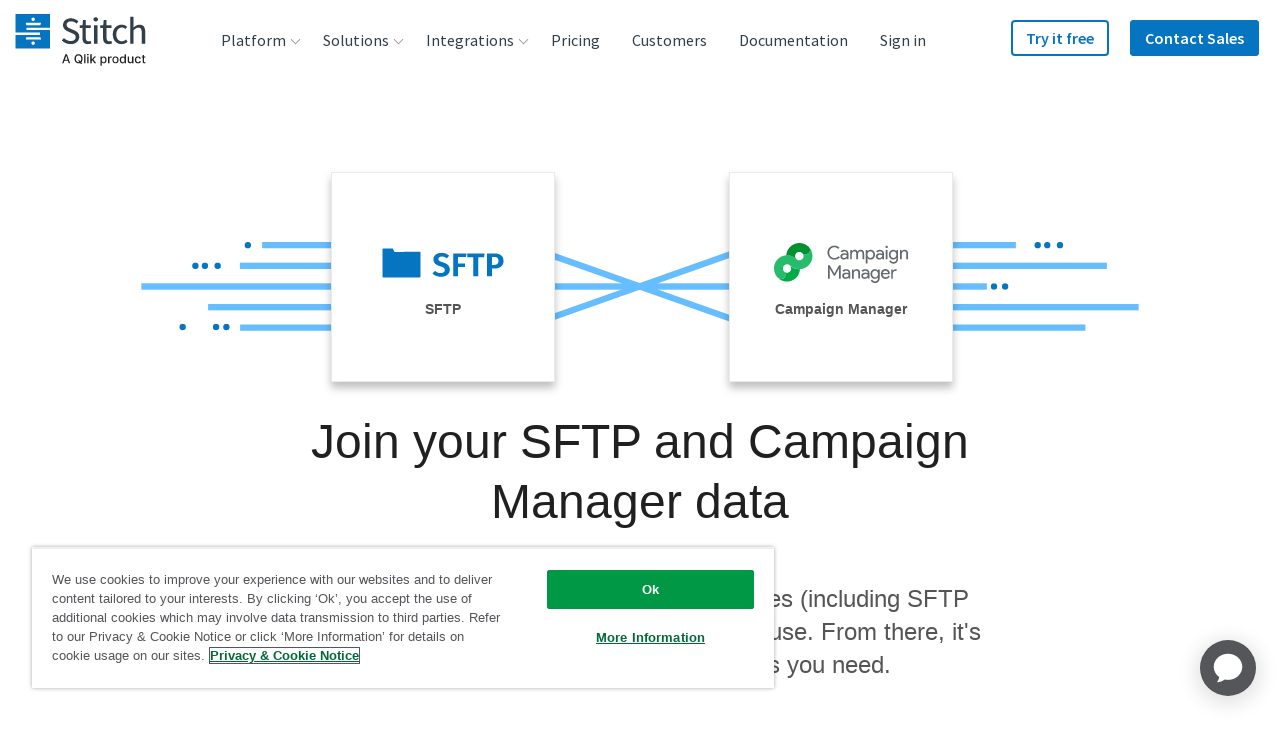

--- FILE ---
content_type: text/html; charset=utf-8
request_url: https://qlik-martech.eu.ada.support/chat/?embedVersion=d5f191c&skipGreeting=true&introShown=false&embed2=1&align=right&version=db0c2d6e9cb5b89e76c1e54b31f50de259c635a1
body_size: 1815
content:
<!doctype html><html lang="en"><head><meta name="robots" content="noindex"><meta name="version" content="db0c2d6e9cb5b89e76c1e54b31f50de259c635a1"><meta http-equiv="x-ua-compatible" content="IE=edge"><meta charset="utf-8"><meta name="viewport" content="width=device-width,height=device-height"/><link rel="preconnect" href="//static.ada.support"/><link rel="preconnect" href="//rollout.ada.support" crossorigin/><link rel="preconnect" href="//sentry.io" crossorigin/><link rel="preconnect" href="//stats.pusher.com"/><script src="/chat/config.js"></script><script>window.__env = window.__env || {}</script><style>@keyframes loading{from{transform:rotate(0)}to{transform:rotate(360deg)}}.loader{position:fixed;top:0;left:0;right:0;bottom:0;display:flex;align-items:center;justify-content:center}.loader:after{content:"";position:relative;border:2px solid rgba(0,0,0,.6);border-bottom:2px solid transparent;border-radius:50%;width:18px;height:18px;animation:loading 1s linear infinite}</style><title>Chat</title><script defer="defer" src="https://static.ada.support/chat-assets/chat.6bfe4fc924f75da55992.min.js" integrity="sha256-6bD1yCVpRUhe2Zj2WzaNypmSzMZSticlLFrK2YAFxP8= sha384-r2l4tcMLyiTvOf84XGwen5+2W92LXo8LCDVT1Z0P2ddX8k77ZsPVkvlbtVj1Q8IL" crossorigin="anonymous"></script><script defer="defer" src="https://static.ada.support/chat-assets/chat.839c1cf61cd431689e70.min.js" integrity="sha256-YPQ3bX/t6Lwws8TvQ2xQec9t/zxtANxrlV7QVkexTAE= sha384-LTwIzQphsYq9CCsiEl0EUpKtRRfn9bL7wAGu88JUEOt03ipG27Oa6qRQB+PEtdfC" crossorigin="anonymous"></script><script defer="defer" src="https://static.ada.support/chat-assets/chat.ca5e44c494e5129a93c5.min.js" integrity="sha256-qvbP+n5JXESFyvFUzktnF832K7+uPKpqpuHq/sgCbac= sha384-RnZtIHSFdgCk7Ves4szeuAlxLNRRUxBaV2C2kcvq/D4SkGW5GlmPclsBQO90gQij" crossorigin="anonymous"></script><link href="https://static.ada.support/chat-assets/chat.a4656877c2829d75848b.min.css" rel="stylesheet" integrity="sha256-g4VKrWHKnX+Q/BEUN011h07rGweNbFFwcO7ESIRrJUA= sha384-tmNeWD5G1b2m1SHLnzrcJxZvidlA54F0hQGEqxPVINwJLH6Ngie2nMIT3WkfNXkT" crossorigin="anonymous"><link href="https://static.ada.support/chat-assets/chat.67fd04fcd27ac1a9e976.min.css" rel="stylesheet" integrity="sha256-uwNyJSLKG3dIjgL5KxVmXOGuqeRtYazzNxye0KdDMIY= sha384-pB/dC6i8WrqLa61BZmkfrobCnf5aeJw36Q0ssW7Vp8/nAvXE8GVsJTXhzBkwXhSS" crossorigin="anonymous"></head><body style="margin:0"><div id="app"><div class="loader"></div></div></body></html>

--- FILE ---
content_type: image/svg+xml
request_url: https://images.ctfassets.net/k49d63tr8kcn/4eEqeHRpVdQqLIPgwFjaZr/8da02c10a4e5edd703362624fad40577/Microsoft_azure_logo_240x90_web.svg
body_size: 3223
content:
<?xml version="1.0" encoding="utf-8"?>
<!-- Generator: Adobe Illustrator 23.0.1, SVG Export Plug-In . SVG Version: 6.00 Build 0)  -->
<svg version="1.1" id="Layer_1" xmlns="http://www.w3.org/2000/svg" xmlns:xlink="http://www.w3.org/1999/xlink" x="0px" y="0px"
	 viewBox="0 0 240 90" enable-background="new 0 0 240 90" xml:space="preserve">
<g>
	<g>
		<path fill="#0072C6" d="M9,27.8v34.3c0,3.5,8,6.5,17.8,6.5V27.8H9z"/>
		<path fill="#0072C6" d="M26.5,68.6h0.3c9.9,0,17.8-2.9,17.8-6.5V27.8H26.5V68.6z"/>
		<path opacity="0.15" fill="#FFFFFF" enable-background="new    " d="M26.5,68.6h0.3c9.9,0,17.8-2.9,17.8-6.5V27.8H26.5V68.6z"/>
		<path fill="#FFFFFF" d="M44.5,27.8c0,3.5-8,6.5-17.8,6.5S9,31.4,9,27.8c0-3.5,8-6.5,17.8-6.5S44.5,24.3,44.5,27.8z"/>
		<path fill="#7FBA00" d="M40.9,27.6c0,2.3-6.4,4.2-14.2,4.2s-14.2-1.9-14.2-4.2c0-2.4,6.4-4.3,14.2-4.3S40.9,25.2,40.9,27.6z"/>
		<path fill="#B8D432" d="M38,30.1c1.9-0.8,2.9-1.6,2.9-2.6c0-2.4-6.4-4.3-14.2-4.3s-14.2,1.9-14.2,4.3c0,1,1.1,1.9,2.9,2.6
			c2.6-1,6.7-1.6,11.2-1.6C31.3,28.4,35.4,29.1,38,30.1z"/>
		<path fill="#FFFFFF" d="M14.2,52.4v-2.2c0.4,0.3,0.8,0.6,1.3,0.8c0.5,0.2,1,0.3,1.4,0.3c0.3,0,0.5,0,0.7-0.1
			c0.2-0.1,0.4-0.1,0.5-0.2c0.1-0.1,0.3-0.2,0.3-0.3c0.1-0.1,0.1-0.3,0.1-0.4c0-0.2-0.1-0.4-0.2-0.5c-0.1-0.2-0.3-0.3-0.5-0.4
			c-0.2-0.1-0.4-0.3-0.7-0.4c-0.3-0.1-0.6-0.2-0.9-0.4c-0.8-0.3-1.4-0.7-1.7-1.2c-0.4-0.5-0.6-1-0.6-1.7c0-0.5,0.1-1,0.3-1.3
			c0.2-0.4,0.5-0.7,0.9-0.9c0.4-0.2,0.8-0.4,1.3-0.5c0.5-0.1,1-0.2,1.5-0.2c0.5,0,1,0,1.4,0.1c0.4,0.1,0.8,0.2,1.1,0.3v2.1
			c-0.2-0.1-0.4-0.2-0.6-0.3c-0.2-0.1-0.4-0.2-0.6-0.2c-0.2-0.1-0.4-0.1-0.6-0.1c-0.2,0-0.4,0-0.6,0c-0.3,0-0.5,0-0.7,0.1
			c-0.2,0-0.4,0.1-0.5,0.2c-0.1,0.1-0.3,0.2-0.3,0.3c-0.1,0.1-0.1,0.3-0.1,0.4c0,0.2,0,0.3,0.1,0.5c0.1,0.1,0.2,0.3,0.4,0.4
			c0.2,0.1,0.4,0.2,0.6,0.3c0.2,0.1,0.5,0.2,0.8,0.3c0.4,0.2,0.8,0.3,1.1,0.5c0.3,0.2,0.6,0.4,0.8,0.6c0.2,0.2,0.4,0.5,0.5,0.8
			c0.1,0.3,0.2,0.7,0.2,1.1c0,0.6-0.1,1-0.3,1.4c-0.2,0.4-0.5,0.7-0.9,0.9c-0.4,0.2-0.8,0.4-1.3,0.5c-0.5,0.1-1,0.2-1.5,0.2
			c-0.5,0-1.1,0-1.6-0.1C15,52.7,14.5,52.6,14.2,52.4z M26.9,52.9c-1.4,0-2.6-0.5-3.5-1.4c-0.9-0.9-1.4-2.2-1.4-3.6
			c0-1.6,0.5-2.9,1.4-3.8c0.9-1,2.1-1.5,3.6-1.5c1.4,0,2.6,0.5,3.5,1.4c0.9,0.9,1.3,2.2,1.3,3.7c0,1.6-0.5,2.8-1.4,3.8
			c0,0-0.1,0.1-0.1,0.1c0,0-0.1,0.1-0.1,0.1l2.5,2.4h-3.1l-1.3-1.3C27.9,52.9,27.4,52.9,26.9,52.9z M27,44.5c-0.8,0-1.4,0.3-1.9,0.9
			c-0.5,0.6-0.7,1.4-0.7,2.3c0,1,0.2,1.8,0.7,2.3c0.5,0.6,1.1,0.9,1.8,0.9c0.8,0,1.4-0.3,1.8-0.8c0.5-0.6,0.7-1.3,0.7-2.3
			c0-1-0.2-1.8-0.7-2.4C28.3,44.8,27.7,44.5,27,44.5z M39.4,52.7h-6v-10h2.3v8.2h3.7V52.7z"/>
	</g>
	<g>
		<path fill="#0072C6" d="M70.2,46.8V35.9c0-1.2,0-2.2,0.1-3.1l0-0.6h0c-0.2,0.9-0.3,1.5-0.5,1.9l-5.2,12.7h-1.9l-5.2-12.5
			c-0.1-0.2-0.2-0.9-0.5-2H57c0.1,1,0.1,2.3,0.1,4v10.5h-2.6V29.7h4.1l4.4,10.8c0.4,1,0.7,1.8,0.8,2.4h0.1c0.4-1,0.7-1.8,0.9-2.4
			l4.5-10.8H73v17.1H70.2z"/>
		<path fill="#0072C6" d="M78.5,31.8c-0.5,0-0.9-0.2-1.2-0.5c-0.3-0.3-0.5-0.7-0.5-1.1c0-0.5,0.2-0.8,0.5-1.2
			c0.3-0.3,0.7-0.5,1.2-0.5c0.5,0,0.9,0.2,1.2,0.5c0.3,0.3,0.5,0.7,0.5,1.2c0,0.4-0.2,0.8-0.5,1.1C79.3,31.7,78.9,31.8,78.5,31.8z
			 M77.1,46.8V34.6h2.8v12.2H77.1z"/>
		<path fill="#0072C6" d="M92.2,46.3c-0.9,0.5-2.1,0.8-3.5,0.8c-1.8,0-3.3-0.6-4.4-1.7c-1.1-1.2-1.7-2.6-1.7-4.4
			c0-2.1,0.6-3.7,1.8-4.9c1.2-1.2,2.8-1.8,4.8-1.8c1.1,0,2.1,0.2,2.9,0.6v2.6c-0.9-0.7-1.8-1-2.8-1c-1.1,0-2.1,0.4-2.8,1.1
			s-1.1,1.8-1.1,3.1c0,1.3,0.3,2.3,1,3c0.7,0.7,1.6,1.1,2.8,1.1c0.9,0,1.9-0.3,2.9-1V46.3z"/>
		<path fill="#0072C6" d="M102.1,37.2c-0.5-0.3-1-0.4-1.6-0.4c-0.8,0-1.4,0.3-1.9,1c-0.5,0.7-0.7,1.6-0.7,2.7v6.3h-2.8V34.6h2.8v2.4
			h0c0.6-1.7,1.6-2.6,3.1-2.6c0.5,0,0.9,0.1,1.1,0.2V37.2z"/>
		<path fill="#0072C6" d="M109.6,47.1c-1.9,0-3.4-0.6-4.5-1.7c-1.1-1.1-1.7-2.7-1.7-4.6c0-2,0.6-3.6,1.7-4.8
			c1.2-1.2,2.7-1.7,4.8-1.7c1.9,0,3.4,0.6,4.5,1.7c1.1,1.1,1.6,2.7,1.6,4.6c0,2-0.6,3.6-1.7,4.8C113.1,46.5,111.5,47.1,109.6,47.1z
			 M109.7,36.5c-1.1,0-1.9,0.4-2.5,1.1c-0.6,0.7-0.9,1.8-0.9,3.1c0,1.3,0.3,2.3,0.9,3c0.6,0.7,1.5,1.1,2.6,1.1
			c2.2,0,3.4-1.4,3.4-4.2c0-1.4-0.3-2.4-0.9-3.1C111.6,36.9,110.8,36.5,109.7,36.5z"/>
		<path fill="#0072C6" d="M118.5,46.4v-2.6c1.1,0.8,2.2,1.1,3.3,1.1c1.3,0,2-0.4,2-1.3c0-0.4-0.1-0.7-0.4-1c-0.3-0.3-0.9-0.6-1.9-1
			c-1.2-0.5-2-1-2.3-1.6s-0.6-1.2-0.6-2c0-1.1,0.4-2,1.3-2.7c0.9-0.7,2-1,3.4-1c1,0,1.9,0.2,2.7,0.5v2.5c-0.9-0.6-1.8-0.8-2.8-0.8
			c-0.5,0-1,0.1-1.3,0.4c-0.3,0.2-0.5,0.6-0.5,0.9c0,0.4,0.1,0.7,0.3,1c0.2,0.2,0.8,0.6,1.8,1c1.2,0.5,2,1,2.4,1.6
			c0.5,0.6,0.7,1.3,0.7,2.1c0,1.1-0.4,2-1.3,2.7s-2.1,1.1-3.6,1.1C120.6,47.1,119.5,46.9,118.5,46.4z"/>
		<path fill="#0072C6" d="M135.1,47.1c-1.9,0-3.4-0.6-4.5-1.7c-1.1-1.1-1.7-2.7-1.7-4.6c0-2,0.6-3.6,1.7-4.8
			c1.2-1.2,2.7-1.7,4.8-1.7c1.9,0,3.4,0.6,4.5,1.7c1.1,1.1,1.6,2.7,1.6,4.6c0,2-0.6,3.6-1.7,4.8C138.6,46.5,137,47.1,135.1,47.1z
			 M135.2,36.5c-1.1,0-1.9,0.4-2.5,1.1c-0.6,0.7-0.9,1.8-0.9,3.1c0,1.3,0.3,2.3,0.9,3c0.6,0.7,1.5,1.1,2.6,1.1
			c2.2,0,3.4-1.4,3.4-4.2c0-1.4-0.3-2.4-0.9-3.1C137.1,36.9,136.3,36.5,135.2,36.5z"/>
		<path fill="#0072C6" d="M151.4,30.9c-0.4-0.2-0.9-0.3-1.3-0.3c-1.3,0-1.9,0.8-1.9,2.3v1.6h2.7v2.2h-2.7v10h-2.8v-10h-2.1v-2.2h2.1
			v-1.8c0-1.3,0.4-2.4,1.2-3.2c0.8-0.8,1.9-1.2,3.2-1.2c0.7,0,1.2,0.1,1.6,0.2V30.9z"/>
		<path fill="#0072C6" d="M159.7,46.7c-0.6,0.3-1.3,0.4-2.1,0.4c-2.4,0-3.6-1.3-3.6-3.9v-6.4h-2v-2.2h2v-2.8l2.8-0.8v3.7h2.9v2.2
			h-2.9v5.9c0,0.8,0.1,1.3,0.4,1.6c0.3,0.3,0.7,0.5,1.3,0.5c0.4,0,0.8-0.1,1.2-0.4V46.7z"/>
		<path fill="#0072C6" d="M180.2,46.8l-1.6-4.3h-6.9l-1.5,4.3h-3.1l6.5-17.1h3.2l6.5,17.1H180.2z M175.4,33.5
			c-0.1-0.3-0.2-0.7-0.2-1.2h-0.1c0,0.5-0.1,0.9-0.3,1.2l-2.3,6.6h5.3L175.4,33.5z"/>
		<path fill="#0072C6" d="M187.9,44.6h6.6v2.2h-10.5v-1l6.7-9h-5.9v-2.2h9.7v1.1L187.9,44.6z"/>
		<path fill="#0072C6" d="M204.8,46.8v-1.8h0c-0.8,1.4-2.1,2.1-3.7,2.1c-2.9,0-4.4-1.7-4.4-5.1v-7.4h2.8v7.1c0,2.1,0.8,3.2,2.5,3.2
			c0.8,0,1.5-0.3,2-0.9s0.8-1.4,0.8-2.3v-7.1h2.8v12.2H204.8z"/>
		<path fill="#0072C6" d="M218.7,37.2c-0.5-0.3-1-0.4-1.6-0.4c-0.8,0-1.4,0.3-1.9,1c-0.5,0.7-0.7,1.6-0.7,2.7v6.3h-2.8V34.6h2.8v2.4
			h0c0.6-1.7,1.6-2.6,3.1-2.6c0.5,0,0.9,0.1,1.1,0.2V37.2z"/>
		<path fill="#0072C6" d="M222.7,41.5c0.1,2.3,1.4,3.4,3.7,3.4c1.3,0,2.6-0.4,3.7-1.2v2.3c-1.1,0.7-2.6,1-4.3,1
			c-1.9,0-3.3-0.6-4.3-1.7s-1.5-2.7-1.5-4.6c0-2,0.6-3.6,1.7-4.8s2.5-1.8,4.1-1.8c1.7,0,3,0.5,3.9,1.6c0.9,1,1.4,2.5,1.4,4.3v1.4
			H222.7z M228.3,39.4c0-2-0.9-3-2.6-3c-0.7,0-1.4,0.3-1.9,0.8s-0.9,1.3-1.1,2.2H228.3z"/>
	</g>
	<g>
		<path fill="#0072C6" d="M54.9,63.8c0.6,0.4,1.4,0.7,2.3,0.7c1.3,0,2.1-0.7,2.1-1.7c0-0.9-0.5-1.5-1.9-2c-1.6-0.6-2.7-1.4-2.7-2.9
			c0-1.6,1.3-2.7,3.3-2.7c1,0,1.8,0.2,2.2,0.5l-0.4,1.1c-0.3-0.2-1-0.5-1.9-0.5c-1.4,0-1.9,0.8-1.9,1.5c0,0.9,0.6,1.4,2,2
			c1.7,0.7,2.6,1.5,2.6,3c0,1.6-1.2,2.9-3.5,2.9c-1,0-2-0.3-2.6-0.6L54.9,63.8z"/>
		<path fill="#0072C6" d="M70.8,66.9c-1.4-0.4-2.7-0.8-3.9-1.2c-0.2-0.1-0.4-0.2-0.6-0.2c-2.4-0.1-4.5-1.9-4.5-5.1
			c0-3.2,2-5.3,4.7-5.3c2.7,0,4.5,2.1,4.5,5.1c0,2.6-1.2,4.3-2.9,4.8v0.1c1,0.3,2.1,0.5,3,0.6L70.8,66.9z M69.7,60.3
			c0-2-1-4.1-3.2-4.1c-2.2,0-3.3,2-3.3,4.2c0,2.1,1.2,4.1,3.2,4.1C68.6,64.5,69.7,62.6,69.7,60.3z"/>
		<path fill="#0072C6" d="M72.8,55.3h1.3v9h4.3v1.1h-5.6V55.3z"/>
		<path fill="#0072C6" d="M82.9,63.8c0.6,0.4,1.4,0.7,2.3,0.7c1.3,0,2.1-0.7,2.1-1.7c0-0.9-0.5-1.5-1.9-2c-1.6-0.6-2.7-1.4-2.7-2.9
			c0-1.6,1.3-2.7,3.3-2.7c1,0,1.8,0.2,2.2,0.5l-0.4,1.1c-0.3-0.2-1-0.5-1.9-0.5c-1.4,0-1.9,0.8-1.9,1.5c0,0.9,0.6,1.4,2,2
			c1.7,0.7,2.6,1.5,2.6,3c0,1.6-1.2,2.9-3.5,2.9c-1,0-2-0.3-2.6-0.6L82.9,63.8z"/>
		<path fill="#0072C6" d="M91.3,62c0,1.8,1.2,2.5,2.5,2.5c0.9,0,1.5-0.2,2-0.4l0.2,0.9c-0.5,0.2-1.3,0.5-2.4,0.5
			c-2.2,0-3.6-1.5-3.6-3.7c0-2.2,1.3-3.9,3.4-3.9c2.4,0,3,2.1,3,3.4c0,0.3,0,0.5,0,0.6H91.3z M95.1,61.1c0-0.8-0.3-2.1-1.8-2.1
			c-1.3,0-1.9,1.2-2,2.1H95.1z"/>
		<path fill="#0072C6" d="M98,60.4c0-0.9,0-1.6-0.1-2.3h1.2l0,1.4h0.1c0.3-1,1.1-1.6,2-1.6c0.2,0,0.3,0,0.4,0v1.2
			c-0.1,0-0.3,0-0.5,0c-0.9,0-1.6,0.7-1.8,1.7c0,0.2-0.1,0.4-0.1,0.6v3.9H98V60.4z"/>
		<path fill="#0072C6" d="M103.8,58.1l1.4,4.1c0.2,0.7,0.4,1.3,0.6,1.9h0c0.2-0.6,0.4-1.2,0.6-1.9l1.4-4.1h1.4l-2.8,7.3h-1.3
			l-2.8-7.3H103.8z"/>
		<path fill="#0072C6" d="M111.1,62c0,1.8,1.2,2.5,2.5,2.5c0.9,0,1.5-0.2,2-0.4l0.2,0.9c-0.5,0.2-1.3,0.5-2.4,0.5
			c-2.2,0-3.6-1.5-3.6-3.7c0-2.2,1.3-3.9,3.4-3.9c2.4,0,3,2.1,3,3.4c0,0.3,0,0.5,0,0.6H111.1z M115,61.1c0-0.8-0.3-2.1-1.8-2.1
			c-1.3,0-1.9,1.2-2,2.1H115z"/>
		<path fill="#0072C6" d="M117.9,60.4c0-0.9,0-1.6-0.1-2.3h1.2l0,1.4h0.1c0.3-1,1.1-1.6,2-1.6c0.2,0,0.3,0,0.4,0v1.2
			c-0.1,0-0.3,0-0.5,0c-0.9,0-1.6,0.7-1.8,1.7c0,0.2-0.1,0.4-0.1,0.6v3.9h-1.3V60.4z"/>
		<path fill="#0072C6" d="M126,55.4c0.8-0.1,1.7-0.2,2.8-0.2c1.9,0,3.2,0.4,4.1,1.3c0.9,0.8,1.4,2,1.4,3.6c0,1.7-0.5,3-1.5,3.9
			c-0.9,0.9-2.5,1.5-4.5,1.5c-0.9,0-1.7,0-2.4-0.1V55.4z M127.3,64.4c0.3,0.1,0.8,0.1,1.3,0.1c2.8,0,4.3-1.6,4.3-4.3
			c0-2.4-1.3-3.9-4.1-3.9c-0.7,0-1.2,0.1-1.5,0.1V64.4z"/>
		<path fill="#0072C6" d="M140,65.4l-0.1-0.9h0c-0.4,0.6-1.2,1.1-2.2,1.1c-1.5,0-2.2-1-2.2-2.1c0-1.8,1.6-2.7,4.4-2.7v-0.1
			c0-0.6-0.2-1.7-1.6-1.7c-0.7,0-1.4,0.2-1.9,0.5l-0.3-0.9c0.6-0.4,1.5-0.6,2.4-0.6c2.2,0,2.8,1.5,2.8,3v2.7c0,0.6,0,1.2,0.1,1.7
			H140z M139.8,61.7c-1.4,0-3.1,0.2-3.1,1.6c0,0.9,0.6,1.3,1.2,1.3c0.9,0,1.5-0.6,1.8-1.2c0-0.1,0.1-0.3,0.1-0.4V61.7z"/>
		<path fill="#0072C6" d="M144.7,56v2.1h1.9v1h-1.9V63c0,0.9,0.3,1.4,1,1.4c0.3,0,0.6,0,0.8-0.1l0.1,1c-0.3,0.1-0.7,0.2-1.2,0.2
			c-0.6,0-1.1-0.2-1.4-0.6c-0.4-0.4-0.5-1-0.5-1.9v-4h-1.1v-1h1.1v-1.7L144.7,56z"/>
		<path fill="#0072C6" d="M152.1,65.4l-0.1-0.9h0c-0.4,0.6-1.2,1.1-2.2,1.1c-1.5,0-2.2-1-2.2-2.1c0-1.8,1.6-2.7,4.4-2.7v-0.1
			c0-0.6-0.2-1.7-1.6-1.7c-0.7,0-1.4,0.2-1.9,0.5l-0.3-0.9c0.6-0.4,1.5-0.6,2.4-0.6c2.2,0,2.8,1.5,2.8,3v2.7c0,0.6,0,1.2,0.1,1.7
			H152.1z M151.9,61.7c-1.4,0-3.1,0.2-3.1,1.6c0,0.9,0.6,1.3,1.2,1.3c0.9,0,1.5-0.6,1.8-1.2c0-0.1,0.1-0.3,0.1-0.4V61.7z"/>
		<path fill="#0072C6" d="M155.3,65.4c0-0.5,0.1-1.2,0.1-1.9v-8.8h1.3v4.6h0c0.5-0.8,1.3-1.3,2.5-1.3c1.8,0,3.1,1.5,3.1,3.7
			c0,2.6-1.6,3.9-3.3,3.9c-1,0-1.9-0.4-2.4-1.4h0l-0.1,1.2H155.3z M156.6,62.5c0,0.2,0,0.3,0.1,0.5c0.3,0.9,1,1.5,2,1.5
			c1.4,0,2.2-1.1,2.2-2.8c0-1.5-0.8-2.7-2.2-2.7c-0.9,0-1.7,0.6-2,1.6c0,0.2-0.1,0.3-0.1,0.5V62.5z"/>
		<path fill="#0072C6" d="M167.9,65.4l-0.1-0.9h0c-0.4,0.6-1.2,1.1-2.2,1.1c-1.5,0-2.2-1-2.2-2.1c0-1.8,1.6-2.7,4.4-2.7v-0.1
			c0-0.6-0.2-1.7-1.6-1.7c-0.7,0-1.4,0.2-1.9,0.5l-0.3-0.9c0.6-0.4,1.5-0.6,2.4-0.6c2.2,0,2.8,1.5,2.8,3v2.7c0,0.6,0,1.2,0.1,1.7
			H167.9z M167.7,61.7c-1.4,0-3.1,0.2-3.1,1.6c0,0.9,0.6,1.3,1.2,1.3c0.9,0,1.5-0.6,1.8-1.2c0-0.1,0.1-0.3,0.1-0.4V61.7z"/>
		<path fill="#0072C6" d="M170.9,64c0.4,0.3,1.1,0.5,1.7,0.5c1,0,1.4-0.5,1.4-1.1c0-0.6-0.4-1-1.3-1.3c-1.3-0.5-1.9-1.2-1.9-2.1
			c0-1.2,0.9-2.1,2.5-2.1c0.7,0,1.4,0.2,1.8,0.5l-0.3,1c-0.3-0.2-0.8-0.4-1.5-0.4c-0.8,0-1.2,0.5-1.2,1c0,0.6,0.4,0.9,1.4,1.2
			c1.3,0.5,1.9,1.1,1.9,2.2c0,1.3-1,2.2-2.7,2.2c-0.8,0-1.5-0.2-2-0.5L170.9,64z"/>
		<path fill="#0072C6" d="M177.8,62c0,1.8,1.2,2.5,2.5,2.5c0.9,0,1.5-0.2,2-0.4l0.2,0.9c-0.5,0.2-1.3,0.5-2.4,0.5
			c-2.2,0-3.6-1.5-3.6-3.7c0-2.2,1.3-3.9,3.4-3.9c2.4,0,3,2.1,3,3.4c0,0.3,0,0.5,0,0.6H177.8z M181.6,61.1c0-0.8-0.3-2.1-1.8-2.1
			c-1.3,0-1.9,1.2-2,2.1H181.6z"/>
	</g>
</g>
</svg>


--- FILE ---
content_type: image/svg+xml
request_url: https://images.ctfassets.net/k49d63tr8kcn/6pNuOHH4YfMTLY3wIXzLo/453db6cf1b9f62df560a74d511cd7492/oracle-netsuite_logo_240x90_web.svg
body_size: 1244
content:
<?xml version="1.0" encoding="utf-8"?>
<!-- Generator: Adobe Illustrator 23.0.1, SVG Export Plug-In . SVG Version: 6.00 Build 0)  -->
<svg version="1.1" id="Layer_1" xmlns="http://www.w3.org/2000/svg" xmlns:xlink="http://www.w3.org/1999/xlink" x="0px" y="0px"
	 viewBox="0 0 240 90" enable-background="new 0 0 240 90" xml:space="preserve">
<g>
	<path fill="#ED2127" d="M193,24.1c0.1,0,0.3,0,0.4-0.2c0.1-0.1,0.1-0.1,0.1-0.2c0-0.1-0.1-0.2-0.2-0.3c-0.1,0-0.2,0-0.4,0h-0.1v0.7
		H193z M192.8,23.1c0.3,0,0.5,0,0.6,0.1c0.4,0.1,0.4,0.5,0.4,0.7c0,0,0,0.1,0,0.2c0,0.1-0.1,0.3-0.3,0.4c0,0,0,0-0.1,0.1l0.5,1h-0.5
		l-0.5-0.9h-0.3v0.9h-0.5v-2.3H192.8z M193,26.4c1.2,0,2.1-0.9,2.1-2.1s-0.9-2.1-2.1-2.1c-1.2,0-2.1,0.9-2.1,2.1
		S191.8,26.4,193,26.4 M191.3,24.3c0-0.9,0.7-1.6,1.7-1.6c0.9,0,1.6,0.7,1.6,1.6c0,0.9-0.7,1.6-1.6,1.6
		C192.1,25.9,191.3,25.2,191.3,24.3 M176.8,37.7c-2.8,0-5.1-1.9-5.8-4.4h15.3l2.1-3.3H171c0.7-2.5,3-4.4,5.8-4.4h10.5l2.1-3.3h-12.9
		c-5.1,0-9.3,4.2-9.3,9.3c0,5.2,4.2,9.3,9.3,9.3h11.1l2.1-3.3H176.8z M132.9,41H144l2.1-3.3h-12.9c-3.3,0-6-2.7-6-6c0-3.3,2.7-6,6-6
		h10.5l2.1-3.3h-12.9c-5.2,0-9.3,4.2-9.3,9.3C123.6,36.8,127.8,41,132.9,41 M64.8,37.7H54.5c-3.3,0-6-2.7-6-6c0-3.3,2.7-6,6-6h10.4
		c3.3,0,6,2.7,6,6C70.9,35,68.2,37.7,64.8,37.7 M54.3,41h10.8c5.2,0,9.3-4.2,9.3-9.3c0-5.2-4.2-9.3-9.3-9.3H54.3
		c-5.2,0-9.3,4.2-9.3,9.3C44.9,36.8,49.1,41,54.3,41 M92,34.9c3.5,0,6.3-2.8,6.3-6.3s-2.8-6.3-6.3-6.3H76.3V41h3.6V25.6h11.9
		c1.7,0,3,1.3,3,3c0,1.7-1.3,3-3,3l-10.1,0L92.4,41h5.2l-7.2-6H92z M151.3,37.7V22.3h-3.6v16.9c0,0.5,0.2,0.9,0.5,1.2
		c0.3,0.4,0.8,0.5,1.3,0.5h16.3l2.1-3.3H151.3z M107.4,34.4h9.6l-5.1-8.2L102.7,41h-4.2l11.3-17.7c0.5-0.7,1.3-1.1,2.2-1.1
		c0.9,0,1.7,0.4,2.2,1.1L125.4,41h-4.2l-2-3.3h-9.7L107.4,34.4z"/>
	<polygon points="46.7,52.1 51.4,52.1 57.2,64.2 57.2,52.1 60.3,52.1 60.3,67.5 55.7,67.5 49.8,54.7 49.8,67.5 46.7,67.5 	"/>
	<polygon points="63.7,52.1 74,52.1 74,54.6 67,54.6 67,58.3 73.6,58.3 73.6,60.8 67,60.8 67,65 74.3,65 74.3,67.5 63.7,67.5 	"/>
	<polygon points="80.6,54.7 76,54.7 76,52.1 88.5,52.1 88.5,54.7 83.9,54.7 83.9,67.5 80.6,67.5 	"/>
	<path d="M92.5,63c0,1.1,0.2,3,3.7,3c3.2,0,3.6-2,3.6-2.7c0-1.7-1.4-2.1-3.5-2.6c-2.3-0.6-3.4-0.8-4.2-1.4c-1.3-0.9-1.6-2-1.6-3
		c0-3.1,3-4.5,5.8-4.5c1,0,3.1,0.2,4.3,1.5c0.9,0.9,0.9,2,0.9,2.6h-2.2c-0.1-1.9-1.7-2.3-3.2-2.3c-2.1,0-3.4,1-3.4,2.5
		c0,1.4,0.9,1.8,2.8,2.3c3.7,0.9,4.1,1,5,1.6c1.4,0.9,1.5,2.4,1.5,3.1c0,2.7-2.1,4.8-6.1,4.8c-1.2,0-3.6-0.2-4.8-1.7
		c-0.9-1.1-0.9-2.4-0.9-3.1H92.5z"/>
	<path d="M107.5,52.2v9.5c0,1.6,0.4,2.3,0.7,2.8c1,1.3,2.4,1.5,3.5,1.5c4.1,0,4.1-3.3,4.1-4.4v-9.4h2.1v9.5c0,0.8,0,2.6-1.3,4.1
		c-1.5,1.9-3.8,2.1-5,2.1c-1.4,0-4-0.4-5.4-2.4c-0.5-0.7-0.9-1.6-0.9-3.9v-9.4H107.5z"/>
	<rect x="122.3" y="52.2" width="2.1" height="15.4"/>
	<polygon points="132.7,67.5 132.7,54 127.5,54 127.5,52.2 139.9,52.2 139.9,54 134.8,54 134.8,67.5 	"/>
	<polygon points="142.4,52.2 152.1,52.2 152.1,54 144.6,54 144.6,58.7 151.7,58.7 151.7,60.5 144.6,60.5 144.6,65.6 152.2,65.6 
		152.2,67.5 142.4,67.5 	"/>
</g>
</svg>


--- FILE ---
content_type: text/plain
request_url: https://c.6sc.co/?m=1
body_size: 1
content:
6suuid=152b3417f9c92e00753180691a020000c5596d00

--- FILE ---
content_type: image/svg+xml
request_url: https://images.ctfassets.net/k49d63tr8kcn/6rxiXmkfG8sq80CUqSCway/bc5b52fc7796ebddb9dec4100c3f3b96/appsflyer_logo_240x90_web.svg
body_size: 1200
content:
<?xml version="1.0" encoding="utf-8"?>
<!-- Generator: Adobe Illustrator 21.1.0, SVG Export Plug-In . SVG Version: 6.00 Build 0)  -->
<svg version="1.1" id="Layer_1" xmlns="http://www.w3.org/2000/svg" xmlns:xlink="http://www.w3.org/1999/xlink" x="0px" y="0px"
	 viewBox="0 0 240 90" enable-background="new 0 0 240 90" xml:space="preserve">
<g>
	<g id="g2997">
		<g id="g3003">
			<g id="g3005">
				<path id="path3013" fill="#86CF00" d="M35.2,35.9l7.4,14c0.6,1,1.6,1.6,2.8,1.7l15.1,0c1,0,1.5-0.8,1-1.7l-7.4-14
					c-0.6-1-1.6-1.6-2.8-1.7H36.1C35.1,34.1,34.7,34.9,35.2,35.9"/>
			</g>
		</g>
	</g>
	<g id="g3353">
		<g id="g3355">
			<g id="g3361">
				<g id="g3363">
					<path id="path3371" fill="#86CF00" d="M63.8,52.2l4.4,8.3c0.3,0.6,1,1,1.6,1l9-0.1c0.6,0,0.8-0.5,0.5-1l-4.4-8.3
						c-0.3-0.6-1-1-1.6-1l-9,0.1h0C63.7,51.2,63.5,51.6,63.8,52.2"/>
				</g>
			</g>
		</g>
	</g>
	<g id="g3261">
		<g id="g3267">
			<g id="g3269">
				<path id="path3279" fill="#0091D0" d="M63.8,20.6l-9,11.5c-0.6,1-0.7,2.1-0.2,3.1l7.5,14c0.5,1,1.4,1.1,2,0.3l9-11.5
					c0.6-1,0.7-2.1,0.2-3.1l-7.5-14c-0.2-0.5-0.7-0.8-1.1-0.8C64.3,20.1,64,20.3,63.8,20.6"/>
			</g>
		</g>
	</g>
	<g id="g3413">
		<g id="g3415">
			<g id="g3421">
				<g id="g3423">
					<path id="path3433" fill="#0091D0" d="M61.7,52.3l-5.3,6.9c-0.4,0.6-0.4,1.3-0.1,1.9l4.4,8.3c0.3,0.6,0.8,0.7,1.2,0.2l5.3-6.9
						c0.4-0.6,0.4-1.3,0.1-1.9l-4.5-8.3c-0.1-0.3-0.4-0.5-0.7-0.5C62,52.1,61.8,52.2,61.7,52.3"/>
				</g>
			</g>
		</g>
	</g>
	<path fill="#0096D6" d="M159.6,32.3h3v22.5h-3V32.3z"/>
	<path fill="#86CF00" d="M106,39.4c-4.3,0-7.8,3.5-7.8,7.8v14.3h3V47.2c0-2.6,2.1-4.8,4.8-4.8s4.8,2.1,4.8,4.8S108.7,52,106,52
		c-1.5,0-2.8-0.7-3.7-1.8V54c3.8,2,8.5,0.6,10.5-3.1c2-3.8,0.6-8.5-3.1-10.5C108.6,39.7,107.3,39.4,106,39.4z M122.9,39.4
		c-4.3,0-7.8,3.5-7.8,7.8v14.3h3V47.2c0-2.6,2.1-4.8,4.8-4.8s4.8,2.1,4.8,4.8s-2.1,4.8-4.8,4.8c-1.5,0-2.8-0.7-3.7-1.8V54
		c3.8,2,8.5,0.6,10.5-3.1c2-3.8,0.6-8.5-3.1-10.5C125.5,39.7,124.2,39.4,122.9,39.4z M88.7,32.3c-4.3,0-7.8,3.5-7.8,7.8v14.7h3V40
		c-0.1-2.6,2-4.8,4.6-4.9c2.6-0.1,4.8,2,4.9,4.6c0,0.1,0,0.2,0,0.3v1.7h-7.7v3h7.7v10.1h3V40C96.5,35.8,93,32.3,88.7,32.3L88.7,32.3
		z"/>
	<path fill="#0096D6" d="M149.6,40c0-2.6,2.1-4.8,4.8-4.8h3.8v-3h-3.8c-4.3,0-7.8,3.5-7.8,7.8v14.7h3V45h8.3v-3h-8.3V40z
		 M175.1,39.5v9.4c-0.1,1.9-1.7,3.4-3.6,3.4c-1.8-0.1-3.3-1.5-3.4-3.4v-9.4h-3v9.4c0,2.9,2.1,5.5,5,6.2v6.4h3v-6.4
		c2.9-0.7,4.9-3.3,5-6.2v-9.4H175.1L175.1,39.5z M191.9,48.4c-0.7,2.6-3.3,4.1-5.8,3.4c-2.5-0.7-4.1-3.3-3.4-5.8
		c0.7-2.6,3.3-4.1,5.8-3.4c0.7,0.2,1.4,0.5,2,1.1l-6.7,3.9l1.5,2.6l3.1-1.8l6.3-3.6c-1.4-4.1-5.8-6.2-9.9-4.9
		c-4.1,1.4-6.2,5.8-4.9,9.9c1.4,4.1,5.8,6.2,9.9,4.9c2.8-0.9,4.7-3.3,5.2-6.2C195,48.4,191.9,48.4,191.9,48.4z M204.3,39.4
		c-1.7,0-3.4,0.6-4.8,1.6v-1.6h-2.9v15.3h3v-7.6c0-2.6,2.1-4.8,4.8-4.8h0.6v-3L204.3,39.4L204.3,39.4z"/>
	<path fill="#86CF00" d="M142,47.7l-7.4-3.5c-0.3-0.2-0.5-0.6-0.3-1c0.1-0.3,0.4-0.4,0.7-0.4h8.5v-3h-8.5c-2.1,0-3.7,1.7-3.7,3.7
		c0,1.5,0.8,2.8,2.1,3.4l7.4,3.5c0.4,0.2,0.5,0.6,0.3,1c-0.1,0.3-0.4,0.4-0.7,0.4h-8.7v3h8.7c2.1,0,3.7-1.6,3.7-3.7
		C144.1,49.6,143.3,48.3,142,47.7L142,47.7z"/>
</g>
</svg>


--- FILE ---
content_type: image/svg+xml
request_url: https://images.ctfassets.net/k49d63tr8kcn/1GesNIrW9Oqxnq4S77bRWX/a6bbf5b0aa569d3cf2afc6b5d781a3cd/sftp_logo_cropped.svg
body_size: 590
content:
<?xml version="1.0" encoding="utf-8"?>
<!-- Generator: Adobe Illustrator 23.1.1, SVG Export Plug-In . SVG Version: 6.00 Build 0)  -->
<svg version="1.1" id="Layer_1" xmlns="http://www.w3.org/2000/svg" xmlns:xlink="http://www.w3.org/1999/xlink" x="0px" y="0px"
	 viewBox="0 0 181.6 43.6" enable-background="new 0 0 181.6 43.6" xml:space="preserve">
<g>
	<g>
		<path fill="#0675C1" d="M100.1,10.9L96.5,15c-2.4-2-4.8-2.9-7.6-2.9c-3,0-5,1.3-5,3.7c0,2.4,1.3,3.4,6.9,5.1
			c6.2,2,10.2,4.6,10.2,10.9c0,6.3-5,10.7-13.3,10.7c-5.7,0-9.9-2-12.7-4.8l3.8-4.2c2.4,2.2,5.2,3.5,8.7,3.5s5.9-1.7,5.9-4.7
			c0-2.7-1.3-3.9-6.6-5.5c-7.5-2.3-10.4-5.3-10.4-10.5c0-5.9,5.1-9.7,12-9.7C93.6,6.6,97.1,8.1,100.1,10.9z"/>
		<path fill="#0675C1" d="M113.4,12.7v9.7h10.3v5.3h-10.3v14h-7.3V7.4h20l-0.8,5.3H113.4z"/>
		<path fill="#0675C1" d="M143.7,13.1v28.7h-7.3V13.1h-9.1V7.4h26l-0.8,5.7H143.7z"/>
		<path fill="#0675C1" d="M181.6,18.5c0,8-5.7,11.6-13.5,11.6h-3.9v11.7h-7.3V7.4h10.6C176.3,7.4,181.6,10.9,181.6,18.5z
			 M174.1,18.5c0-4-2.4-5.8-6.7-5.8h-3.2v12h3.3C171.6,24.7,174.1,23.1,174.1,18.5z"/>
	</g>
	<path fill="#0675C1" d="M55.4,43.6H1.6c-0.9,0-1.6-0.7-1.6-1.6V1.6C0,0.7,0.7,0,1.6,0h13c0.5,0,0.9,0.2,1.2,0.6l2,4
		c0.3,0.4,0.8,0.6,1.3,0.6l36.2-0.3c0.9,0,1.7,0.7,1.7,1.6v35.5C57,42.8,56.3,43.6,55.4,43.6z"/>
</g>
</svg>


--- FILE ---
content_type: text/javascript; charset=utf-8
request_url: https://cdn.bizible.com/xdc.js?_biz_u=3f8033462aa04144ea9bca399e41cac2&_biz_h=-1719904874&cdn_o=a&jsVer=4.26.01.28
body_size: 217
content:
(function () {
    BizTrackingA.XdcCallback({
        xdc: "3f8033462aa04144ea9bca399e41cac2"
    });
})();
;


--- FILE ---
content_type: image/svg+xml
request_url: https://images.ctfassets.net/k49d63tr8kcn/5BTwkEhtW2Kk5qhHBctagu/30ac60dcf0f9ee71c38eee097d15d3e8/doubleclick_logo_cropped.svg
body_size: 2316
content:
<?xml version="1.0" encoding="utf-8"?>
<!-- Generator: Adobe Illustrator 23.0.1, SVG Export Plug-In . SVG Version: 6.00 Build 0)  -->
<svg version="1.1" id="Layer_1" xmlns="http://www.w3.org/2000/svg" xmlns:xlink="http://www.w3.org/1999/xlink" x="0px" y="0px"
	 viewBox="0 0 201.1 60" enable-background="new 0 0 201.1 60" xml:space="preserve">
<g>
	<g id="agBixM.tif_2_">
		<g>
			<path fill="#26BC6C" d="M53.7,8c1.7,1.4,2.3,3.4,3,5.4c4.1,12.1-4.8,25.3-17.4,25.8c-4.2,0.2-8.1-0.7-11.6-2.9
				c-0.9-0.6-1.6-1.5-2.8-1.7c-0.2-0.2-0.4-0.4-0.6-0.6c-1.8-2-4-2.6-6.5-1.8c-2.6,0.8-4.1,2.6-4.4,5.4c-0.3,2.6,0.8,4.4,2.7,6
				c0.1,0.1,0.2,0.2,0.3,0.3l0-0.1c-0.1,0.8,0.4,1.4,0.6,2c1.4,4.2-1.4,8.2-5.9,8.2C10,54.1,9,53.7,7.9,54C2.1,49.7-0.3,43.8,0,36.6
				c0.5-9.4,9.2-18,18.4-18c4.3-0.2,8.2,0.6,11.9,3c0.7,0.4,1.2,1.2,2.1,1.1c1.1,1.7,2.5,3,4.5,3.3c2.5,0.3,4.7-0.5,6.2-2.5
				c1.7-2.2,1.6-4.7,0.3-7.1c0.4,0.1,0.9,0.1,1.2,0.3c3.3,1.5,6.8-0.4,8.5-3.2C54.3,11.7,53.9,9.9,53.7,8z"/>
			<path fill="#009231" d="M32.4,22.7c-0.9,0-1.5-0.7-2.1-1.1c-3.6-2.3-7.6-3.2-11.9-3c0.4-4.6,1.9-8.6,5-12c3-3.3,6.7-5.3,11-6.2
				C40.1-0.8,45.3,0.7,50,4c1.5,1.1,2.8,2.4,3.7,4c0.2,1.8,0.6,3.7-0.5,5.4c-1.7,2.8-5.2,4.7-8.5,3.2c-0.4-0.2-0.8-0.2-1.2-0.3
				c-1-1-1.9-2.1-3.3-2.6c-2.6-0.9-5.4-0.2-7.2,2C31.7,17.3,31,20.1,32.4,22.7z"/>
			<path fill="#01AC48" d="M7.9,54c1.1-0.3,2.1,0.1,3.2,0.1c4.5-0.1,7.3-4,5.9-8.2c-0.2-0.7-0.8-1.3-0.6-2c3.3,1.3,5.9,0.8,7.9-1.4
				c1.9-2.1,2.1-4.8,0.5-7.8c1.1,0.3,1.8,1.2,2.8,1.7c3.6,2.2,7.5,3.1,11.6,2.9c-1,9.4-6.7,16.1-15.6,18.1
				C17.9,58.7,12.7,57.4,7.9,54z"/>
			<path fill="#01AC48" d="M16,43.6c0.1,0.1,0.2,0.2,0.3,0.3C16.3,43.8,16.1,43.7,16,43.6z"/>
		</g>
	</g>
	<g>
		<path fill="#63686E" d="M90.8,24.9c-3,0-5.5-1-7.5-3c-2-2-3-4.5-3-7.5c0-3,1-5.5,3-7.5c2-2,4.5-3,7.5-3c3,0,5.5,1.1,7.4,3.3
			l-1.9,1.8c-1.4-1.7-3.3-2.6-5.5-2.6c-2.2,0-4.1,0.8-5.6,2.3c-1.5,1.5-2.2,3.4-2.2,5.8c0,2.4,0.7,4.3,2.2,5.8
			c1.5,1.5,3.4,2.3,5.6,2.3c2.3,0,4.4-1,6.1-3l1.9,1.8c-1,1.1-2.1,2-3.5,2.7C93.8,24.6,92.4,24.9,90.8,24.9z"/>
		<path fill="#63686E" d="M105.6,10.2c1.9,0,3.4,0.5,4.5,1.5c1.1,1,1.7,2.4,1.7,4.2v8.5h-2.5v-1.9h-0.1c-1.1,1.6-2.5,2.4-4.3,2.4
			c-1.5,0-2.8-0.5-3.8-1.4c-1-0.9-1.5-2-1.5-3.4c0-1.4,0.5-2.6,1.6-3.4c1.1-0.8,2.5-1.3,4.3-1.3c1.5,0,2.8,0.3,3.8,0.8v-0.6
			c0-0.9-0.4-1.7-1.1-2.3c-0.7-0.6-1.5-0.9-2.5-0.9c-1.4,0-2.6,0.6-3.4,1.8l-2.3-1.4C101.3,11.1,103.1,10.2,105.6,10.2z M102.2,20.2
			c0,0.7,0.3,1.2,0.9,1.7c0.6,0.5,1.2,0.7,2,0.7c1.1,0,2.1-0.4,2.9-1.2c0.9-0.8,1.3-1.8,1.3-2.8c-0.8-0.6-1.9-1-3.4-1
			c-1.1,0-1.9,0.3-2.6,0.8C102.6,18.8,102.2,19.5,102.2,20.2z"/>
		<path fill="#63686E" d="M116.9,24.4h-2.6V10.6h2.5v1.9h0.1c0.4-0.7,1-1.2,1.8-1.7c0.8-0.5,1.6-0.7,2.4-0.7c1,0,1.9,0.2,2.7,0.7
			c0.8,0.5,1.3,1.1,1.7,1.9c1.1-1.8,2.7-2.6,4.8-2.6c1.6,0,2.8,0.5,3.7,1.5c0.9,1,1.3,2.4,1.3,4.2v8.6h-2.6v-8.2
			c0-1.3-0.2-2.2-0.7-2.8c-0.5-0.6-1.3-0.9-2.4-0.9c-1,0-1.8,0.4-2.5,1.3c-0.7,0.8-1,1.8-1,3v7.6h-2.6v-8.2c0-1.3-0.2-2.2-0.7-2.8
			c-0.5-0.6-1.3-0.9-2.4-0.9c-1,0-1.8,0.4-2.5,1.3c-0.7,0.8-1,1.8-1,3V24.4z"/>
		<path fill="#63686E" d="M145,24.9c-1,0-1.9-0.2-2.8-0.6c-0.8-0.4-1.5-1-1.9-1.7h-0.1l0.1,1.9v6.1h-2.6V10.6h2.5v1.9h0.1
			c0.5-0.7,1.1-1.3,1.9-1.7c0.8-0.4,1.8-0.6,2.8-0.6c1.8,0,3.4,0.7,4.6,2.1c1.3,1.4,1.9,3.2,1.9,5.2c0,2-0.6,3.8-1.9,5.2
			C148.4,24.2,146.9,24.9,145,24.9z M144.6,22.5c1.2,0,2.3-0.5,3.1-1.4c0.8-0.9,1.3-2.1,1.3-3.6c0-1.4-0.4-2.6-1.3-3.6
			c-0.8-0.9-1.9-1.4-3.1-1.4c-1.3,0-2.3,0.5-3.2,1.4c-0.8,0.9-1.2,2.1-1.2,3.6c0,1.5,0.4,2.7,1.2,3.6
			C142.3,22.1,143.4,22.5,144.6,22.5z"/>
		<path fill="#63686E" d="M158.8,10.2c1.9,0,3.4,0.5,4.5,1.5c1.1,1,1.7,2.4,1.7,4.2v8.5h-2.5v-1.9h-0.1c-1.1,1.6-2.5,2.4-4.3,2.4
			c-1.5,0-2.8-0.5-3.8-1.4c-1-0.9-1.5-2-1.5-3.4c0-1.4,0.5-2.6,1.6-3.4c1.1-0.8,2.5-1.3,4.3-1.3c1.5,0,2.8,0.3,3.8,0.8v-0.6
			c0-0.9-0.4-1.7-1.1-2.3c-0.7-0.6-1.5-0.9-2.5-0.9c-1.4,0-2.6,0.6-3.4,1.8l-2.3-1.4C154.5,11.1,156.3,10.2,158.8,10.2z M155.4,20.2
			c0,0.7,0.3,1.2,0.9,1.7c0.6,0.5,1.2,0.7,2,0.7c1.1,0,2.1-0.4,2.9-1.2c0.9-0.8,1.3-1.8,1.3-2.8c-0.8-0.6-1.9-1-3.4-1
			c-1.1,0-1.9,0.3-2.6,0.8C155.8,18.8,155.4,19.5,155.4,20.2z"/>
		<path fill="#63686E" d="M170.8,5.9c0,0.5-0.2,0.9-0.5,1.3c-0.4,0.4-0.8,0.5-1.3,0.5c-0.5,0-0.9-0.2-1.3-0.5
			c-0.4-0.4-0.5-0.8-0.5-1.3s0.2-0.9,0.5-1.3c0.4-0.4,0.8-0.5,1.3-0.5c0.5,0,0.9,0.2,1.3,0.5C170.6,5,170.8,5.4,170.8,5.9z
			 M170.3,10.6v13.8h-2.6V10.6H170.3z"/>
		<path fill="#63686E" d="M179.2,31c-0.8,0-1.5-0.1-2.2-0.3c-0.7-0.2-1.3-0.5-1.8-0.8c-0.6-0.4-1-0.8-1.4-1.3
			c-0.4-0.5-0.7-1-0.9-1.6l2.4-1c0.3,0.8,0.8,1.5,1.5,1.9c0.7,0.5,1.5,0.7,2.4,0.7c1.4,0,2.5-0.4,3.3-1.3c0.8-0.8,1.2-2,1.2-3.5
			v-1.3h-0.1c-0.5,0.7-1.1,1.3-2,1.7c-0.8,0.4-1.7,0.6-2.7,0.6c-1.8,0-3.4-0.7-4.6-2.1c-1.3-1.4-1.9-3.2-1.9-5.2
			c0-2,0.6-3.8,1.9-5.2c1.3-1.4,2.8-2.1,4.6-2.1c1,0,1.9,0.2,2.7,0.6c0.8,0.4,1.5,1,2,1.7h0.1v-1.9h2.5v13.2c0,2.2-0.6,4-1.9,5.2
			C183,30.3,181.3,31,179.2,31z M179.3,22.5c1.3,0,2.3-0.5,3.1-1.4c0.8-0.9,1.3-2.1,1.3-3.6c0-1.4-0.4-2.6-1.3-3.6
			c-0.8-0.9-1.9-1.4-3.1-1.4c-1.2,0-2.3,0.5-3.1,1.4c-0.8,0.9-1.3,2.1-1.3,3.6c0,1.5,0.4,2.7,1.3,3.6
			C177,22.1,178.1,22.5,179.3,22.5z"/>
		<path fill="#63686E" d="M188.9,10.6h2.5v1.9h0.1c0.4-0.7,1-1.2,1.8-1.7c0.8-0.5,1.7-0.7,2.5-0.7c1.7,0,3,0.5,3.9,1.4
			c0.9,1,1.4,2.3,1.4,4.1v8.7h-2.6v-8.5c-0.1-2.3-1.2-3.4-3.4-3.4c-1,0-1.9,0.4-2.6,1.3c-0.7,0.8-1,1.8-1,3v7.6h-2.6V10.6z"/>
		<path fill="#63686E" d="M83.6,53.5H81V33.3h2.6l7,12.3h0.1l7-12.3h2.6v20.2h-2.6v-12l0.1-3.4h-0.1l-6.3,11.1h-1.5l-6.3-11.1h-0.1
			l0.1,3.4V53.5z"/>
		<path fill="#63686E" d="M108.3,39.2c1.9,0,3.4,0.5,4.5,1.5c1.1,1,1.7,2.4,1.7,4.2v8.5H112v-1.9h-0.1c-1.1,1.6-2.5,2.4-4.3,2.4
			c-1.5,0-2.8-0.5-3.8-1.4c-1-0.9-1.5-2-1.5-3.4c0-1.4,0.5-2.6,1.6-3.4c1.1-0.8,2.5-1.3,4.3-1.3c1.5,0,2.8,0.3,3.8,0.8v-0.6
			c0-0.9-0.4-1.7-1.1-2.3c-0.7-0.6-1.5-0.9-2.5-0.9c-1.4,0-2.6,0.6-3.4,1.8l-2.3-1.4C104,40.1,105.8,39.2,108.3,39.2z M104.9,49.2
			c0,0.7,0.3,1.2,0.9,1.7c0.6,0.5,1.2,0.7,2,0.7c1.1,0,2.1-0.4,2.9-1.2c0.9-0.8,1.3-1.8,1.3-2.8c-0.8-0.6-1.9-1-3.4-1
			c-1.1,0-1.9,0.3-2.6,0.8C105.3,47.9,104.9,48.5,104.9,49.2z"/>
		<path fill="#63686E" d="M117,39.7h2.5v1.9h0.1c0.4-0.7,1-1.2,1.8-1.7c0.8-0.5,1.7-0.7,2.5-0.7c1.7,0,3,0.5,3.9,1.4
			c0.9,1,1.4,2.3,1.4,4.1v8.7h-2.6V45c-0.1-2.3-1.2-3.4-3.4-3.4c-1,0-1.9,0.4-2.6,1.3c-0.7,0.8-1,1.8-1,3v7.6H117V39.7z"/>
		<path fill="#63686E" d="M136.9,39.2c1.9,0,3.4,0.5,4.5,1.5c1.1,1,1.7,2.4,1.7,4.2v8.5h-2.5v-1.9h-0.1c-1.1,1.6-2.5,2.4-4.3,2.4
			c-1.5,0-2.8-0.5-3.8-1.4c-1-0.9-1.5-2-1.5-3.4c0-1.4,0.5-2.6,1.6-3.4c1.1-0.8,2.5-1.3,4.3-1.3c1.5,0,2.8,0.3,3.8,0.8v-0.6
			c0-0.9-0.4-1.7-1.1-2.3c-0.7-0.6-1.5-0.9-2.5-0.9c-1.4,0-2.6,0.6-3.4,1.8l-2.3-1.4C132.6,40.1,134.5,39.2,136.9,39.2z M133.6,49.2
			c0,0.7,0.3,1.2,0.9,1.7c0.6,0.5,1.2,0.7,2,0.7c1.1,0,2.1-0.4,2.9-1.2c0.9-0.8,1.3-1.8,1.3-2.8c-0.8-0.6-1.9-1-3.4-1
			c-1.1,0-1.9,0.3-2.6,0.8C133.9,47.9,133.6,48.5,133.6,49.2z"/>
		<path fill="#63686E" d="M151.6,60c-0.8,0-1.5-0.1-2.2-0.3c-0.7-0.2-1.3-0.5-1.8-0.8c-0.6-0.4-1-0.8-1.4-1.3
			c-0.4-0.5-0.7-1-0.9-1.6l2.4-1c0.3,0.8,0.8,1.5,1.5,1.9c0.7,0.5,1.5,0.7,2.4,0.7c1.4,0,2.5-0.4,3.3-1.3c0.8-0.8,1.2-2,1.2-3.5
			v-1.3h-0.1c-0.5,0.7-1.1,1.3-2,1.7c-0.8,0.4-1.7,0.6-2.7,0.6c-1.8,0-3.4-0.7-4.6-2.1c-1.3-1.4-1.9-3.2-1.9-5.2
			c0-2,0.6-3.8,1.9-5.2c1.3-1.4,2.8-2.1,4.6-2.1c1,0,1.9,0.2,2.7,0.6c0.8,0.4,1.5,1,2,1.7h0.1v-1.9h2.5v13.2c0,2.2-0.6,4-1.9,5.2
			C155.4,59.4,153.7,60,151.6,60z M151.7,51.6c1.3,0,2.3-0.5,3.1-1.4c0.8-0.9,1.3-2.1,1.3-3.6c0-1.4-0.4-2.6-1.3-3.6
			c-0.8-0.9-1.9-1.4-3.1-1.4c-1.2,0-2.3,0.5-3.1,1.4c-0.8,0.9-1.3,2.1-1.3,3.6c0,1.5,0.4,2.7,1.3,3.6
			C149.4,51.1,150.4,51.6,151.7,51.6z"/>
		<path fill="#63686E" d="M167.3,53.9c-2,0-3.7-0.7-5-2.1c-1.3-1.4-2-3.1-2-5.3c0-2.1,0.6-3.9,1.9-5.3c1.3-1.4,2.9-2.1,4.9-2.1
			c2,0,3.7,0.7,4.9,2c1.2,1.3,1.8,3.2,1.8,5.6l0,0.3H163c0,1.4,0.5,2.4,1.4,3.3c0.9,0.8,1.9,1.2,3.1,1.2c1.7,0,2.9-0.8,3.9-2.5
			l2.3,1.1c-0.6,1.2-1.5,2.1-2.6,2.7C170,53.6,168.7,53.9,167.3,53.9z M163.2,44.9h7.9c-0.1-1-0.5-1.7-1.2-2.4
			c-0.7-0.6-1.6-0.9-2.8-0.9c-1,0-1.8,0.3-2.5,0.9C163.9,43.1,163.4,43.9,163.2,44.9z"/>
		<path fill="#63686E" d="M178.4,53.5h-2.6V39.7h2.5v2.3h0.1c0.3-0.7,0.8-1.4,1.6-1.9c0.8-0.5,1.6-0.8,2.4-0.8
			c0.8,0,1.4,0.1,1.9,0.3l-0.8,2.5c-0.3-0.1-0.8-0.2-1.5-0.2c-1,0-1.8,0.4-2.5,1.2c-0.7,0.8-1.1,1.7-1.1,2.8V53.5z"/>
	</g>
</g>
</svg>
